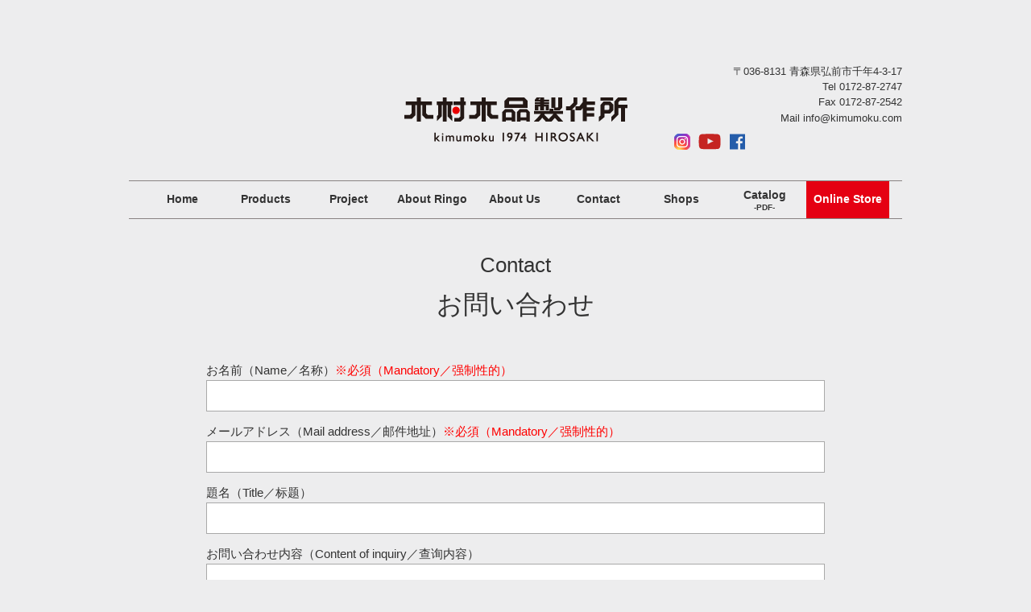

--- FILE ---
content_type: text/html; charset=UTF-8
request_url: http://www.kimumoku.jp/contact/
body_size: 4563
content:
<!DOCTYPE html>
<html lang="ja">
<head>
<meta charset="UTF-8">
<meta http-equiv="X-UA-Compatible" content="IE=edge">
<meta name="viewport" content="width=device-width,initial-scale=1">
<meta name="description" content="オーダー家具・店舗什器・オリジナルの木製インテリア雑貨・玩具遊具の製造元です。">

<title>お問い合わせ｜有限会社 木村木品製作所</title>
<link rel='dns-prefetch' href='//kit.fontawesome.com' />
<link rel='dns-prefetch' href='//s.w.org' />
		<script type="text/javascript">
			window._wpemojiSettings = {"baseUrl":"https:\/\/s.w.org\/images\/core\/emoji\/2.3\/72x72\/","ext":".png","svgUrl":"https:\/\/s.w.org\/images\/core\/emoji\/2.3\/svg\/","svgExt":".svg","source":{"concatemoji":"http:\/\/www.kimumoku.jp\/wordpress\/wp-includes\/js\/wp-emoji-release.min.js?ver=4.8.25"}};
			!function(t,a,e){var r,i,n,o=a.createElement("canvas"),l=o.getContext&&o.getContext("2d");function c(t){var e=a.createElement("script");e.src=t,e.defer=e.type="text/javascript",a.getElementsByTagName("head")[0].appendChild(e)}for(n=Array("flag","emoji4"),e.supports={everything:!0,everythingExceptFlag:!0},i=0;i<n.length;i++)e.supports[n[i]]=function(t){var e,a=String.fromCharCode;if(!l||!l.fillText)return!1;switch(l.clearRect(0,0,o.width,o.height),l.textBaseline="top",l.font="600 32px Arial",t){case"flag":return(l.fillText(a(55356,56826,55356,56819),0,0),e=o.toDataURL(),l.clearRect(0,0,o.width,o.height),l.fillText(a(55356,56826,8203,55356,56819),0,0),e===o.toDataURL())?!1:(l.clearRect(0,0,o.width,o.height),l.fillText(a(55356,57332,56128,56423,56128,56418,56128,56421,56128,56430,56128,56423,56128,56447),0,0),e=o.toDataURL(),l.clearRect(0,0,o.width,o.height),l.fillText(a(55356,57332,8203,56128,56423,8203,56128,56418,8203,56128,56421,8203,56128,56430,8203,56128,56423,8203,56128,56447),0,0),e!==o.toDataURL());case"emoji4":return l.fillText(a(55358,56794,8205,9794,65039),0,0),e=o.toDataURL(),l.clearRect(0,0,o.width,o.height),l.fillText(a(55358,56794,8203,9794,65039),0,0),e!==o.toDataURL()}return!1}(n[i]),e.supports.everything=e.supports.everything&&e.supports[n[i]],"flag"!==n[i]&&(e.supports.everythingExceptFlag=e.supports.everythingExceptFlag&&e.supports[n[i]]);e.supports.everythingExceptFlag=e.supports.everythingExceptFlag&&!e.supports.flag,e.DOMReady=!1,e.readyCallback=function(){e.DOMReady=!0},e.supports.everything||(r=function(){e.readyCallback()},a.addEventListener?(a.addEventListener("DOMContentLoaded",r,!1),t.addEventListener("load",r,!1)):(t.attachEvent("onload",r),a.attachEvent("onreadystatechange",function(){"complete"===a.readyState&&e.readyCallback()})),(r=e.source||{}).concatemoji?c(r.concatemoji):r.wpemoji&&r.twemoji&&(c(r.twemoji),c(r.wpemoji)))}(window,document,window._wpemojiSettings);
		</script>
		<style type="text/css">
img.wp-smiley,
img.emoji {
	display: inline !important;
	border: none !important;
	box-shadow: none !important;
	height: 1em !important;
	width: 1em !important;
	margin: 0 .07em !important;
	vertical-align: -0.1em !important;
	background: none !important;
	padding: 0 !important;
}
</style>
<link rel='stylesheet' id='mw-wp-form-css'  href='http://www.kimumoku.jp/wordpress/wp-content/plugins/mw-wp-form/css/style.css?ver=4.8.25' type='text/css' media='all' />
<link rel='stylesheet' id='bootstrap-css'  href='http://www.kimumoku.jp/wordpress/wp-content/themes/kimumoku/css/bootstrap.min.css?ver=4.8.25' type='text/css' media='all' />
<link rel='stylesheet' id='reset-css'  href='http://www.kimumoku.jp/wordpress/wp-content/themes/kimumoku/css/reset.css?ver=4.8.25' type='text/css' media='all' />
<link rel='stylesheet' id='common_-css'  href='http://www.kimumoku.jp/wordpress/wp-content/themes/kimumoku/css/common.css?ver=4.8.25' type='text/css' media='all' />
<link rel='stylesheet' id='slick-css'  href='http://www.kimumoku.jp/wordpress/wp-content/themes/kimumoku/css/slick.css?ver=4.8.25' type='text/css' media='all' />
<link rel='stylesheet' id='slick-theme-css'  href='http://www.kimumoku.jp/wordpress/wp-content/themes/kimumoku/css/slick-theme.css?ver=4.8.25' type='text/css' media='all' />
<link rel='stylesheet' id='lightbox-css'  href='http://www.kimumoku.jp/wordpress/wp-content/themes/kimumoku/css/lightbox.min.css?ver=4.8.25' type='text/css' media='all' />
<link rel='stylesheet' id='style-css'  href='http://www.kimumoku.jp/wordpress/wp-content/themes/kimumoku/style.css?ver=1.0' type='text/css' media='all' />
<script type='text/javascript' src='http://www.kimumoku.jp/wordpress/wp-includes/js/jquery/jquery.js?ver=1.12.4'></script>
<script type='text/javascript' src='http://www.kimumoku.jp/wordpress/wp-includes/js/jquery/jquery-migrate.min.js?ver=1.4.1'></script>
<script type='text/javascript' src='https://kit.fontawesome.com/fcb3f44251.js?ver=4.8.25'></script>
<script type='text/javascript' src='http://www.kimumoku.jp/wordpress/wp-content/themes/kimumoku/js/lightbox.min.js?ver=4.8.25'></script>
<script type='text/javascript' src='http://www.kimumoku.jp/wordpress/wp-content/themes/kimumoku/js/secretaddress.js?ver=4.8.25'></script>
<script type='text/javascript' src='http://www.kimumoku.jp/wordpress/wp-content/themes/kimumoku/js/custom.js?ver=1.0'></script>

</head>
<body class="contact">

<div id="fb-root"></div>
<script>(function(d, s, id) {
  var js, fjs = d.getElementsByTagName(s)[0];
  if (d.getElementById(id)) return;
  js = d.createElement(s); js.id = id;
  js.src = "//connect.facebook.net/ja_JP/sdk.js#xfbml=1&version=v2.8";
  fjs.parentNode.insertBefore(js, fjs);
}(document, 'script', 'facebook-jssdk'));</script>

<header class="header">

	<div class="container">

				<div class="header_logo">
			<a href="http://www.kimumoku.jp"><img src="http://www.kimumoku.jp/wordpress/wp-content/themes/kimumoku/img/header_logo.png" alt="木村木品製作所"></a>
		</div>
		
		<div class="header_info_pc">
			<div class="header_info_address">〒036-8131 青森県弘前市千年4-3-17</div>
			<div class="header_info_tel"><a href="tel:0172872747">Tel 0172-87-2747</a></div>
			<div class="header_info_fax">Fax 0172-87-2542</div>
			<p>Mail&nbsp;<script type="text/javascript">secretaddress();</script></p>
			<ul class="external_site">
				<li><a href="https://www.instagram.com/kimura_woodcraft_factory/" target="_blank"><img src="http://www.kimumoku.jp/wordpress/wp-content/themes/kimumoku/img/header_ex_link_insta.png" alt="Instagram"></a></li>
				<li><a href="https://www.youtube.com/watch?v=p_43vyvtmLQ" target="_blank"><img src="http://www.kimumoku.jp/wordpress/wp-content/themes/kimumoku/img/header_ex_link_youtube.png" alt="youtube"></a></li>
				<li><a href="https://www.facebook.com/kimumoku" target="_blank"><img src="http://www.kimumoku.jp/wordpress/wp-content/themes/kimumoku/img/header_ex_link_fb.png" alt="木村木品製作所Facebookページ"></a></li>
			</ul>
		</div>

		<div class="toggle">
			<a class="menu_trigger">
				<span></span>
				<span></span>
				<span></span>
				<span>MENU</span>
			</a>
		</div>

		<div id="header_nav" class="header_nav_sp">

			<!-- div class="header_nav_inner" -->

				<nav class="header_menu">
					<ul><li id="menu-item-69" class="menu-item menu-item-type-post_type menu-item-object-page menu-item-home menu-item-69"><a href="http://www.kimumoku.jp/">Home</a></li>
<li id="menu-item-70" class="menu-item menu-item-type-custom menu-item-object-custom menu-item-has-children menu-item-70"><a>Products</a>
<ul  class="sub-menu">
	<li id="menu-item-71" class="menu-item menu-item-type-custom menu-item-object-custom menu-item-71"><a target="_blank" href="http://chitose.kimumoku.jp/">CHITOSE</a></li>
	<li id="menu-item-56" class="menu-item menu-item-type-post_type menu-item-object-page menu-item-56"><a href="http://www.kimumoku.jp/ringo/">弘前りんごの木</a></li>
	<li id="menu-item-58" class="menu-item menu-item-type-post_type menu-item-object-page menu-item-58"><a href="http://www.kimumoku.jp/hiba/">青森ひば</a></li>
	<li id="menu-item-59" class="menu-item menu-item-type-post_type menu-item-object-page menu-item-59"><a href="http://www.kimumoku.jp/warahand/">わらはんど</a></li>
</ul>
</li>
<li id="menu-item-72" class="menu-item menu-item-type-custom menu-item-object-custom menu-item-has-children menu-item-72"><a>Project</a>
<ul  class="sub-menu">
	<li id="menu-item-60" class="menu-item menu-item-type-post_type menu-item-object-page menu-item-60"><a href="http://www.kimumoku.jp/furniture/">家具・ディスプレイ用品</a></li>
	<li id="menu-item-61" class="menu-item menu-item-type-post_type menu-item-object-page menu-item-61"><a href="http://www.kimumoku.jp/stool/">Ringoスツール</a></li>
	<li id="menu-item-62" class="menu-item menu-item-type-post_type menu-item-object-page menu-item-62"><a href="http://www.kimumoku.jp/knife/">ナイフボックス</a></li>
	<li id="menu-item-360" class="menu-item menu-item-type-custom menu-item-object-custom menu-item-360"><a target="_blank" href="https://shirakamioak-project.com/">白神オークプロジェクト</a></li>
	<li id="menu-item-320" class="menu-item menu-item-type-post_type menu-item-object-page menu-item-320"><a href="http://www.kimumoku.jp/soma/">SOMA 青い森</a></li>
</ul>
</li>
<li id="menu-item-63" class="menu-item menu-item-type-post_type menu-item-object-page menu-item-63"><a href="http://www.kimumoku.jp/about_ringo/">About Ringo</a></li>
<li id="menu-item-73" class="menu-item menu-item-type-custom menu-item-object-custom menu-item-has-children menu-item-73"><a>About Us</a>
<ul  class="sub-menu">
	<li id="menu-item-64" class="menu-item menu-item-type-post_type menu-item-object-page menu-item-64"><a href="http://www.kimumoku.jp/about_kimumoku/">木村木品製作所について</a></li>
	<li id="menu-item-65" class="menu-item menu-item-type-post_type menu-item-object-page menu-item-65"><a href="http://www.kimumoku.jp/spirit/">モノづくりへのおもい</a></li>
	<li id="menu-item-66" class="menu-item menu-item-type-post_type menu-item-object-page menu-item-66"><a href="http://www.kimumoku.jp/career/">会社経歴</a></li>
	<li id="menu-item-67" class="menu-item menu-item-type-post_type menu-item-object-page menu-item-67"><a href="http://www.kimumoku.jp/profile/">会社概要</a></li>
</ul>
</li>
<li id="menu-item-68" class="menu-item menu-item-type-post_type menu-item-object-page current-menu-item page_item page-item-32 current_page_item menu-item-68"><a href="http://www.kimumoku.jp/contact/">Contact</a></li>
<li id="menu-item-337" class="menu-item menu-item-type-post_type menu-item-object-page menu-item-337"><a href="http://www.kimumoku.jp/shops/">Shops</a></li>
<li id="menu-item-74" class="catalog menu-item menu-item-type-custom menu-item-object-custom menu-item-has-children menu-item-74"><a target="_blank" href="http://www.kimumoku.jp/wordpress/wp-content/themes/kimumoku/doc/kimumoku_catalog.pdf">Catalog<br class="hidden-xs"><span class="menu_pdf">-PDF-</span></a>
<ul  class="sub-menu">
	<li id="menu-item-361" class="menu-item menu-item-type-custom menu-item-object-custom menu-item-361"><a target="_blank" href="http://www.kimumoku.jp/wordpress/wp-content/themes/kimumoku/doc/kimumoku_catalog_2024_low.pdf">カタログ ダウンロード</a></li>
	<li id="menu-item-362" class="menu-item menu-item-type-custom menu-item-object-custom menu-item-362"><a target="_blank" href="https://www.kimumoku.jp/wordpress/wp-content/themes/kimumoku/doc/kimumoku_pricelist_20240101.pdf">価格表 ダウンロード</a></li>
</ul>
</li>
<li id="menu-item-75" class="store menu-item menu-item-type-custom menu-item-object-custom menu-item-75"><a target="_blank" href="https://kimumoku.base.shop/">Online Store</a></li>
</ul>				</nav>
					
				<div class="header_info_sp">
					<div class="header_info_address">〒036-8131 青森県弘前市千年4-3-17</div>
					<div class="header_info_tel"><a href="tel:0172872747">Tel 0172-87-2747</a></div>
					<div class="header_info_fax">Fax 0172-87-2542</div>
					<p>Mail&nbsp;<script type="text/javascript">secretaddress();</script></p>
					<ul class="external_site">
						<li><a href="https://www.instagram.com/kimura_woodcraft_factory/" target="_blank"><img src="http://www.kimumoku.jp/wordpress/wp-content/themes/kimumoku/img/header_ex_link_insta.png" alt="Instagram"></a></li>
						<li><a href="https://www.youtube.com/watch?v=p_43vyvtmLQ" target="_blank"><img src="http://www.kimumoku.jp/wordpress/wp-content/themes/kimumoku/img/header_ex_link_youtube.png" alt="youtube"></a></li>
						<li><a href="https://www.facebook.com/kimumoku" target="_blank"><img src="http://www.kimumoku.jp/wordpress/wp-content/themes/kimumoku/img/header_ex_link_fb.png" alt="木村木品製作所Facebookページ"></a></li>
					</ul>
				</div>

			<!-- /div -->

		</div>

	</div><!-- /.container -->

	<div class="container">
		<nav>
		<ul id="gnavi"><li class="menu-item menu-item-type-post_type menu-item-object-page menu-item-home menu-item-69"><a href="http://www.kimumoku.jp/">Home</a></li>
<li class="menu-item menu-item-type-custom menu-item-object-custom menu-item-has-children menu-item-70"><a>Products</a>
<ul  class="sub-menu">
	<li class="menu-item menu-item-type-custom menu-item-object-custom menu-item-71"><a target="_blank" href="http://chitose.kimumoku.jp/">CHITOSE</a></li>
	<li class="menu-item menu-item-type-post_type menu-item-object-page menu-item-56"><a href="http://www.kimumoku.jp/ringo/">弘前りんごの木</a></li>
	<li class="menu-item menu-item-type-post_type menu-item-object-page menu-item-58"><a href="http://www.kimumoku.jp/hiba/">青森ひば</a></li>
	<li class="menu-item menu-item-type-post_type menu-item-object-page menu-item-59"><a href="http://www.kimumoku.jp/warahand/">わらはんど</a></li>
</ul>
</li>
<li class="menu-item menu-item-type-custom menu-item-object-custom menu-item-has-children menu-item-72"><a>Project</a>
<ul  class="sub-menu">
	<li class="menu-item menu-item-type-post_type menu-item-object-page menu-item-60"><a href="http://www.kimumoku.jp/furniture/">家具・ディスプレイ用品</a></li>
	<li class="menu-item menu-item-type-post_type menu-item-object-page menu-item-61"><a href="http://www.kimumoku.jp/stool/">Ringoスツール</a></li>
	<li class="menu-item menu-item-type-post_type menu-item-object-page menu-item-62"><a href="http://www.kimumoku.jp/knife/">ナイフボックス</a></li>
	<li class="menu-item menu-item-type-custom menu-item-object-custom menu-item-360"><a target="_blank" href="https://shirakamioak-project.com/">白神オークプロジェクト</a></li>
	<li class="menu-item menu-item-type-post_type menu-item-object-page menu-item-320"><a href="http://www.kimumoku.jp/soma/">SOMA 青い森</a></li>
</ul>
</li>
<li class="menu-item menu-item-type-post_type menu-item-object-page menu-item-63"><a href="http://www.kimumoku.jp/about_ringo/">About Ringo</a></li>
<li class="menu-item menu-item-type-custom menu-item-object-custom menu-item-has-children menu-item-73"><a>About Us</a>
<ul  class="sub-menu">
	<li class="menu-item menu-item-type-post_type menu-item-object-page menu-item-64"><a href="http://www.kimumoku.jp/about_kimumoku/">木村木品製作所について</a></li>
	<li class="menu-item menu-item-type-post_type menu-item-object-page menu-item-65"><a href="http://www.kimumoku.jp/spirit/">モノづくりへのおもい</a></li>
	<li class="menu-item menu-item-type-post_type menu-item-object-page menu-item-66"><a href="http://www.kimumoku.jp/career/">会社経歴</a></li>
	<li class="menu-item menu-item-type-post_type menu-item-object-page menu-item-67"><a href="http://www.kimumoku.jp/profile/">会社概要</a></li>
</ul>
</li>
<li class="menu-item menu-item-type-post_type menu-item-object-page current-menu-item page_item page-item-32 current_page_item menu-item-68"><a href="http://www.kimumoku.jp/contact/">Contact</a></li>
<li class="menu-item menu-item-type-post_type menu-item-object-page menu-item-337"><a href="http://www.kimumoku.jp/shops/">Shops</a></li>
<li class="catalog menu-item menu-item-type-custom menu-item-object-custom menu-item-has-children menu-item-74"><a target="_blank" href="http://www.kimumoku.jp/wordpress/wp-content/themes/kimumoku/doc/kimumoku_catalog.pdf">Catalog<br class="hidden-xs"><span class="menu_pdf">-PDF-</span></a>
<ul  class="sub-menu">
	<li class="menu-item menu-item-type-custom menu-item-object-custom menu-item-361"><a target="_blank" href="http://www.kimumoku.jp/wordpress/wp-content/themes/kimumoku/doc/kimumoku_catalog_2024_low.pdf">カタログ ダウンロード</a></li>
	<li class="menu-item menu-item-type-custom menu-item-object-custom menu-item-362"><a target="_blank" href="https://www.kimumoku.jp/wordpress/wp-content/themes/kimumoku/doc/kimumoku_pricelist_20240101.pdf">価格表 ダウンロード</a></li>
</ul>
</li>
<li class="store menu-item menu-item-type-custom menu-item-object-custom menu-item-75"><a target="_blank" href="https://kimumoku.base.shop/">Online Store</a></li>
</ul>		</nav>
	</div>

</header>
<div class="wrapper">

	<div class="container">

		
			
				<h1 class="page_title"><span>Contact</span>お問い合わせ</h1>

				<div class="page_content">
					<div id="mw_wp_form_mw-wp-form-45" class="mw_wp_form mw_wp_form_input  ">
					<form method="post" action="" enctype="multipart/form-data"><div class="contact_wrap">
<p class="title">お名前（Name／名称）<span>※必須（Mandatory／强制性的）</span></p>
<p>
<input type="text" name="your-name" size="60" value="" />
</p>
<p class="title">メールアドレス（Mail address／邮件地址）<span>※必須（Mandatory／强制性的）</span></p>
<p>
<input type="email" name="your-email" size="60" value="" data-conv-half-alphanumeric="true"/>
</p>
<p class="title">題名（Title／标题）</p>
<p>
<input type="text" name="your-title" size="60" value="" />
</p>
<p class="title">お問い合わせ内容（Content of inquiry／查询内容）</p>
<p>
<textarea name="your-message" cols="50" rows="5" ></textarea>
</p>
<p class="submit">
<input type="submit" name="submitConfirm" value="確認画面へ" />
</p>
</div>
<input type="hidden" name="mw-wp-form-form-id" value="45" /><input type="hidden" name="mw_wp_form_token" value="36d5c6baeeb37d908b4d865c750d0f9e18cbbdb2ce52571b0551b9a845bdaa54" /></form>
				<!-- end .mw_wp_form --></div>
				</div>

			
		
			
	</div><!-- /.container -->

</div><!-- /.wrapper -->

<script type='text/javascript' src='http://www.kimumoku.jp/wordpress/wp-content/plugins/mw-wp-form/js/form.js?ver=4.8.25'></script>
<script type='text/javascript' src='http://www.kimumoku.jp/wordpress/wp-content/themes/kimumoku/js/slick.min.js?ver=4.8.25'></script>

</body>
</html>

--- FILE ---
content_type: text/css
request_url: http://www.kimumoku.jp/wordpress/wp-content/themes/kimumoku/css/common.css?ver=4.8.25
body_size: 1438
content:
@charset "utf-8";

/**
 * 1: Redefine CSS
 * 2: Common Classes
 * 3: Bootstrap Custom Classes
 */


/* ===============================================
	1: Redefine CSS
=============================================== */

html {
	width: 100%;
	height: 100%;
	font-size: 62.5%; /* 基準サイズを10pxに */
}

body {
	width: 100%;
	height: 100%;
 	font-size: 1.5rem; /* 基本は15px */
	line-height: 1.7;
	font-family:
		Helvetica,
		Arial,
		"メイリオ",
		Meiryo,
		Verdana,
		"ヒラギノ角ゴ ProN W3",
		"Hiragino Kaku Gothic ProN",
		sans-serif;
	color: #333;
	-webkit-text-size-adjust: 100%;	/* スマホで勝手に文字が大きくなる対策 */
}

img {
	max-width: 100%;
	height: auto;
	vertical-align: bottom; /* 下の余白対策 */
}

table {
	width: 100%;
}

a:hover {
	-webkit-backface-visibility: hidden; /* hover時のがたつき防止（効果不明） */
	backface-visibility: hidden; /* hover時のがたつき防止（効果不明） */
	-webkit-transition: 0.3s;
	-moz-transition: 0.3s;
	-o-transition: 0.3s;
	transition: 0.3s;
	-webkit-transform: translatez(0);	/* hover時のがたつき防止（効果不明） */
	text-decoration: none;
}

a:hover,
a img:hover {
	filter: alpha(opacity=9);
	-moz-opacity: 0.9;
	opacity: 0.9;
}

hr {
	margin-top: 40px;
	margin-bottom: 40px;
	border: 0;
	border-top: 1px solid #564e4c;
}
@media (max-width: 991px) { /* sm以下 */
	img.half { /* Retinaディスプレイ対応 */
		zoom: 0.5;
		-moz-transform: scale(0.5, 0.5) translate(-50%, -50%); /* firefox対策 */
	}
	input, button, textarea, select {
		margin: 0;
		padding: 0;
		background: none;
		border: none;
		border-radius: 0;
		outline: none;
		-webkit-appearance: none;
		-moz-appearance: none;
		appearance: none;
	}
}

@media (max-width: 767px) { /* xs以下 */
	body {
		font-size: 1.4rem;
		line-height: 1.7;
	}
}

/* ===============================================
	2: Common Classes
=============================================== */

.clearfix:after {
	content: "."; 
	display: block;
	clear: both;
	height: 0;
	visibility: hidden;
}

.clearfix {
	min-height: 1px;
}

* html .clearfix {
	height: 1px;
	/*\*//*/
	height: auto;
	overflow: hidden;
	/**/
}

.clear {
	clear: both;
}

.inline_block {  
	display: inline-block;  
	*display: inline;  
	*zoom: 1;  
}

.aligncenter {
	display: block;
	margin: 0 auto;
}
.alignright {
	float: right;
	margin-left: 10px;
}
.alignleft {
	float: left;
	margin-right: 10px;
}

.w100 { /* 画像サイズ以上のwidthにフィットさせる */
	width: 100%;
}

/* ===============================================
	3: Bootstrap Custom Classes
	 (via:http://spot-web.jp/blog/2498/)
=============================================== */
.row-0 {
	margin-left:0px;
	margin-right:0px;
}
.row-0 > div {
	padding-right:0px;
	padding-left:0px;
}
.row-10 {
	margin-left:-5px;
	margin-right:-5px;
}
.row-10 > div {
	padding-right:5px;
	padding-left:5px;
}
.row-20 {
	margin-left:-10px;
	margin-right:-10px;
}
.row-20 > div {
	padding-right:10px;
	padding-left:10px;
}
.row-30 {
	margin-left:-15px;
	margin-right:-15px;
}
.row-30 > div {
	padding-right:15px;
	padding-left:15px;
}
.row-40 {
	margin-left:-20px;
	margin-right:-20px;
}
.row-40 > div {
	padding-right:20px;
	padding-left:20px;
}
.pd-0 {
	padding-left:0px;
	padding-right:0px;
}




--- FILE ---
content_type: text/css
request_url: http://www.kimumoku.jp/wordpress/wp-content/themes/kimumoku/style.css?ver=1.0
body_size: 6474
content:
@charset "utf-8";

/**
 * Theme Name: kimumoku
 * Version: 1.0
 * Author: kimumoku
 */

/* **************************************************
	全体設定
************************************************** */

* {
	-webkit-box-sizing: border-box;
	-moz-box-sizing: border-box;
	box-sizing: border-box;
	-webkit-tap-highlight-color: rgba(0, 0, 0, 0.3);
}
html {
	width: 100%;
	height: 100%;
	font-size: 62.5%;
}
body {
	width: 100%;
	height: 100%;
	color: #333;
	font-size: 1.5rem;
	/* font-family: "Noto Sans JP", "ヒラギノ角ゴ ProN W3", Meiryo, sans-serif; */
	word-break: break-all;
	-webkit-text-size-adjust: 100%;
	background-color: #ededee;
}
img {
	max-width: 100%;
	height: auto;
	vertical-align: bottom;
}
table {
	width: 100%;
}
input,
button,
select,
textarea {
	border: none;
	cursor: pointer;
	appearance: none !important;
	-webkit-appearance: none !important;
	border-radius: 0; /* macOS/iOSのSafariで角丸になるのを修正 */
	line-height: normal; /* macOS/iOSのSafariでplaceholderが上にずれるのを修正 */
}
a:hover,
a img:hover,
input[type="button"]:hover,
input[type="submit"]:hover,
button:hover {
	text-decoration: none
}
/* a:hover,
a img:hover,
input[type="button"]:hover,
input[type="submit"]:hover,
button:hover, */
.hover_effect:hover {
	filter: alpha(opacity=90);
	-moz-opacity: 0.9;
	opacity: 0.9;
	-webkit-transition: 0.3s;
	-moz-transition: 0.3s;
	-o-transition: 0.3s;
	transition: 0.3s;
	text-decoration: none
}
strong {
	font-weight: bold;	
}
em {
	font-style: italic;
}
p {
	line-height: 1.7;
}

@media (min-width: 768px) {
    
	body {
		min-width: 1100px;
		font-size: 1.6rem;
	}
	a[href^="tel:"] {
		pointer-events: none;
	}
	
}


/* **************************************************
	汎用パーツ・レイアウト
************************************************** */

.clearfix:after {
    content: ".";
    display: block;
    clear: both;
    height: 0;
    visibility: hidden;
}
.clearfix {
    min-height: 1px;
}
* html .clearfix {
    height: 1px;/*\*/ /*/
	height: auto;
	overflow: hidden;
	/**/
}
.alignnone,
.aligncenter,
.alignright,
.alignleft {
    display: block;
    margin: 10px auto;
}
.wrapper {
    display: block;
    padding-top: 60px; /* 固定ヘッダー分 */
	padding-bottom: 50px;
}
.page_content {
	padding: 0 15px;
}

/* カラムの高さを揃える*/
.row-eq-height {
	display: flex;
	flex-wrap: wrap;
}

@media (min-width: 768px) {
    
	.alignnone,
	.aligncenter {
		display: block;
		margin: 10px auto;
	}
	.alignright {
		float: right;
		margin: 10px 0 10px 10px;
	}
	.alignleft {
		float: left;
		margin: 10px 10px 10px 0;
	}
    .wrapper {
        padding-top: 0;
		padding-bottom: 100px;
    }
	.container {
		width: 990px;
		margin: 0 auto;
		padding: 0 15px;
	}
	.page_content {
		padding: 0;
	}

}


/* **************************************************
	ヘッダー
************************************************** */

.header {
    position: fixed;
    top: 0;
    left: 0;
    width: 100%;
    height: 60px;
    background-color: #ededee;
    z-index: 999;
}
.header_logo {
	width: 250px;
	padding: 15px 0 15px 15px;
}
.header_logo a {
	display: block;
	width: 100%;
	height: 100%;
}
.header_logo img {
	width: auto;
	height: 30px;
}
.header_info_pc {
	display: none;
}

@media (min-width: 768px) {

	.header {
		position: relative;
		height: auto;
	}
	.header_logo {
		width: 278px;
		margin: 0 auto;
		padding: 120px 0 0 0;
	}
	.header_logo img {
		width: 278px;
		height: auto;
	}

	/* ヘッダー右上会社情報 */
	.header_info_pc {
		display: block;
		width: 30%;
		margin: -97px 0 0 auto;
		text-align: right;
		font-size: 1.3rem;
		line-height: 1.5;
	}
	.header_info_pc .header_info_tel a {
		color: #333;
	}
	.header_info_pc ul.external_site {
		display: flex;
		justify-content: right;
	}
	.header_info_pc ul.external_site li {
		padding: 8px 5px 0;
	}

}

/* -------------------------------------
	SPメニュー
------------------------------------- */

/* メニューボタン */
.toggle {
    position: fixed;
    top: 0;
    right: 0;
    width: 60px;
    height: 60px;
}
@media (min-width: 768px) {
    .toggle {
        visibility: hidden;
    }
}
.menu_trigger, .menu_trigger span {
    display: inline-block;
    transition: all 0.4s;
    box-sizing: border-box;
    vertical-align: bottom;
}
.menu_trigger {
    position: relative;
    width: 60px;
    height: 60px;
	background-color: #333;
    cursor: pointer;
}
.menu_trigger span {
    position: absolute;
}
.menu_trigger span:nth-of-type(1),
.menu_trigger span:nth-of-type(2),
.menu_trigger span:nth-of-type(3) {
	left: 18px;
	width: 24px;
	height: 2px;
	background-color: #fff;
	border-radius: 1px;
}
.menu_trigger span:nth-of-type(1) {
    top: 15px;
}
.menu_trigger span:nth-of-type(2) {
    top: 22px;
}
.menu_trigger span:nth-of-type(3) {
    top: 29px;
}
.menu_trigger span:nth-of-type(4) {
	position: relative;
	display: inline-block;
	width: 100%;
	top: 28px;
	color: #fff;
	font-size: 1rem;
	text-align: center;
}

/* メニューボタンクリック時のエフェクト */
.menu_trigger.active span:nth-of-type(1) {
    -webkit-transform: translateY(7px) rotate(45deg);
    transform: translateY(7px) rotate(45deg);
}
.menu_trigger.active span:nth-of-type(2) {
    opacity: 0;
}
.menu_trigger.active span:nth-of-type(3) {
    -webkit-transform: translateY(-7px) rotate(-45deg);
    transform: translateY(-7px) rotate(-45deg);
}

/* メニューを開いている間背景を固定 */
.bg_fixed {
	overflow: hidden;
	position: fixed;
	z-index: -1;
	width: 100%;
	height: 100%;
}

/* SPメニュー全体 */
.header_nav_sp {
	display: none;
	position: fixed;
	top: 60px;
	bottom: 0;
	width: 100%;
	overflow-y: auto;
	z-index: 100;
    background-color: #fff;
}

/* SPメニュー */
.header_menu > ul {
	padding: 0 15px;
}
.header_menu > ul > li {
	position: relative;
	border-bottom: solid 1px #333;
}
.header_menu > ul > li > a {
	display: block;
	width: 100%;
	height: 100%;
	padding: 10px 0 10px 5px;
    color: #333;
    text-decoration: none;
	font-weight: bold;
}
.header_menu > ul > li > a span.menu_pdf {
	font-size: 1.2rem;
	padding-left: 10px;
}
.header_menu ul.sub-menu {
	margin-top: -5px;
	padding-bottom: 10px;
}
.header_menu ul.sub-menu > li > a {
	display: block;
	width: 100%;
	height: 100%;
	padding: 3px 0 3px 15px;
    color: #333;
    text-decoration: none;
	font-size: 1.4rem;
}
.header_menu ul.sub-menu > li > a::before {
	content: "- ";
}

/* SPメニュー内会社情報 */
.header_info_sp {
	padding: 20px 0;
	text-align: center;
	font-size: 1.4rem;
}
.header_info_sp .header_info_tel a {
	color: #333;
}
.header_info_sp ul.external_site {
	display: flex;
	justify-content: center;
}
.header_info_sp ul.external_site li {
	padding: 0 5px;
}

/* -------------------------------------
	PCメニュー
------------------------------------- */

#gnavi {
	display: none;
}

@media (min-width: 768px) {

	#gnavi {
		display: block;
		width: 100%;
		height: 48px;
		margin: 38px auto 0;
		padding-left: 15px;
		padding-right: 15px;
		border-top: solid 1px #898382;
		border-bottom: solid 1px #898382;
		font-size: 1.4rem;
	}
	#gnavi li {
		position: relative;
		width: 11.1%;
		float: left;
		margin: 0;
		padding: 0;
		text-align: center;
	}
	#gnavi li a {
		display: block;
		height: 46px;
		margin: 0;
		padding: 15px 0 0;
		color: #333;
		font-weight: bold;
		line-height: 1;
		text-decoration: none;
	}
	
	/* オンラインストア */
	#gnavi li.store a {
		background-color: #E50012;
		color: #fff;
	}
	#gnavi li.store:hover > a {
		background-color: #E50012;
	}
	
	/* カタログ */
	#gnavi li.catalog a {
		padding: 10px 0 0;
	}
	#gnavi li.catalog a span {
		font-size: 1.0rem;
	}
	
	/* サブメニュー */
	#gnavi li ul {
		list-style: none;
		position: absolute;
		top: 100%;
		left: -35%;
		margin: 0;
		padding: 0;
		z-index: 100;
	}
	#gnavi li ul li {
		overflow: hidden;
		width: 125%;
		height: 0;
		-moz-transition: .3s;
		-webkit-transition: .3s;
		-o-transition: .3s;
		-ms-transition: .3s;
		transition: .3s;
	}
	#gnavi li ul li a {
		height: 38px;
		padding: 13px 15px;
		background-color: #231815;
		color: #fff;
		font-weight: normal;
		font-size: 1.2rem;
		text-align: center;
	}
	#gnavi li ul li a:hover {
		background-color: #372d2a;
		filter: alpha(opacity=100);
		-moz-opacity: 1;
		opacity: 1;
	}
	#gnavi li:hover ul li {
		overflow: visible;
		height: 38px;
	}
	#gnavi li:hover ul li:first-child {
		border-top: 0;
	}
	#gnavi li:hover ul li:last-child {
		border-bottom: 0;
	}

}


/* **************************************************
	TOPページ
************************************************** */

/* -------------------------------------
	スライドショー
------------------------------------- */

.slider_container {
	width: 100%;
	margin: 0 auto;
	position: relative;
}

/* 左右矢印 */
.slick-prev,
.slick-next {
	width: 15px;
	height: auto;
}
.slick-prev:before,
.slick-next:before {
	content: "";
}
button.slick-prev,
button.slick-next {
	z-index: 2;
}
.slick-prev {
	left: 15px;
}
.slick-next {
	right: 15px;
}
.slick-arrow {
	z-index: 10;
}

/* ページ送りドット */
.slick-dots {
	position: absolute;
	bottom: -40px;
	display: block;
	width: 100%;
	padding: 0 0 20px 0;
	margin: 0;
	list-style: none;
	text-align: center;
}
.slick-dots li {
	position: relative;
	display: inline-block;
	width: 12px;
	height: 12px;
	margin: 0 6px;
	padding: 0;
	cursor: pointer;
}
.slick-dots li button {
	font-size: 0;
	line-height: 0;
	display: block;
	width: 12px;
	height: 12px;
	cursor: pointer;
	color: transparent;
	border: 0;
	outline: none;
	background: transparent;
}
.slick-dots li button:hover,
.slick-dots li button:focus {
	outline: none;
}
.slick-dots li button:hover:before,
.slick-dots li button:focus:before {
	opacity: 1;
}
.slick-dots li button:before {
	position: absolute;
	top: 0;
	left: 0;
	width: 12px;
	height: 12px;
	border: solid 1px #333;
	border-radius: 6px;
	background-color: transparent;
	content: '';
	text-align: center;
}
.slick-dots li.slick-active button:before {
	background-color: #333;
}

/* 202001追加 */
.slider img,
.slider video,
.sliderBox iframe {
	width: 100%;
	height: auto;
}
.slick-slide li {
	position: relative;
	padding-bottom: 56.25%;
	height: 0;
	overflow: hidden;
}
.slick-slide iframe {
	position: absolute;
	top: 0;
	left: 0;
	width: 100%;
	height: 100%;
}

@media (min-width: 768px) {

	.slider_container {
		margin-top: 15px;
	}
	.slick-prev,
	.slick-next {
		width: 23px;
		height: 43px;
	}
	.slick-prev {
		left: 30px;
	}
	.slick-next {
		right: 30px;
	}
	.slick-dots {
		bottom: 0px;
	}	
	.slick-dots li button:before {
		border: solid 1px #fff;
	}
	.slick-dots li.slick-active button:before {
		background-color: #fff;
	}	

}

/* -------------------------------------
	TOPページレイアウト
------------------------------------- */

.top_content_wrap {
	padding: 25px 15px 0;
}
.top_content_l {
	padding-bottom: 30px;
}

@media (min-width: 768px) {

	.top_content_wrap {
		padding: 5px 0 0 0;
		display: flex;
		justify-content: space-between;
	}
	.top_content_l {
		width: 630px;
		padding-bottom: 0;
	}
	.top_content_r {
		width: 300px;
		padding-top: 15px;
	}

}

/* -------------------------------------
	主要ページリンク
------------------------------------- */

.top_subheading {
	padding-top: 15px;
    padding-bottom: 5px;
    font-weight: bold;
    font-size: 1.7rem;
}
ul.top_pagelink_list {
	display: flex;
	flex-wrap: wrap;
	justify-content: space-between;
	border-top: solid 1px #333;
	border-bottom: solid 1px #333;
	padding: 5px 0;
}
ul.top_pagelink_list > li {
	width: calc(50% - 5px);
	padding: 5px 0;
}
ul.top_pagelink_list > li.gugu_sp {
	width: 100%;
}
ul.top_pagelink_list > li.gugu_pc {
	display: none;
}
ul.top_pagelink_list li img {
	width: 100%;
}

@media (min-width: 768px) {

	.top_subheading {
		font-size: 1.8rem;
	}
	ul.top_pagelink_list {
		justify-content: flex-start;
	}
	ul.top_pagelink_list > li {
		width: 200px;
		margin-right: 15px;
	}
	ul.top_pagelink_list > li.gugu_sp {
		display: none;
	}
	ul.top_pagelink_list > li.gugu_pc {
		display: block;
		width: 415px;
		margin-right: 0;
	}
	ul.top_pagelink_list > li:nth-of-type(3n),
	ul.top_pagelink_list .company_bnr {
		width: 200px;
		margin-right: 0;
	}
	ul.top_pagelink_list > li.ringo {
		margin-right: 15px;
	}
	ul.top_pagelink_list li.row:nth-of-type(1) {
		padding: 5px 0 0 0;
	}
	ul.top_pagelink_list li.row:nth-of-type(2) {
		padding: 0 0 5px 0;
	}
}

/* -------------------------------------
	FB
------------------------------------- */

.tab-content {
	padding-top: 20px;
	background: #255daa url('./img/top_tab_bg.png') no-repeat right top;
}
.tab-content input[type="radio"] {
	display: none;
}
.tab-content label {
	display: inline-block;
	padding: 10px;
	font-size: 1.0rem;
	color: #fff;
	background-color: #174482;
	cursor: pointer;
	box-sizing: border-box;
}
.tab-content label[for="tab1"] {
	margin-left: 10px;
}
.tab-content input[type="radio"]:checked + label {
	color: #0071b9;
	background-color: #fff;
}
.tab-content .tab-box {
	width: 100%;
	height: 800px;
	padding: 0px;
	background-color: #fff;
	border-left: solid 1px #8c8685;
	border-right: solid 1px #8c8685;
	border-bottom: solid 1px #8c8685;
	box-sizing: border-box;
}
.tab-content > .tab-box > div {
	display: none;
}
#tab1:checked ~ .tab-box > #tabView1 {
	display: block;
}
#tab2:checked ~ .tab-box > #tabView2 {
	display: block;
}
#tab3:checked ~ .tab-box > #tabView3 {
	display: block;
}


/* **************************************************
	ページコンテンツ
************************************************** */

h1.page_title {
	padding-top: 30px;
	padding-bottom: 20px;
	font-size: 2.2rem;
	text-align: center;
}
h1.page_title > span {
	display: block;
	font-size: 1.8rem;
}

@media (min-width: 768px) {

	h1.page_title {
		padding-top: 35px;
		padding-bottom: 30px;
		font-size: 3.2rem;
		text-align: center;
	}
	h1.page_title > span {
		display: block;
		font-size: 2.6rem;
	}

}

dl dt {
	font-weight: bold;
}
dl dd {
	padding-bottom: 20px;
}

@media (min-width: 768px) {

	dl {
		font-size: 1.7rem;
	}
	dl dt {
		float: left;
		padding-top: 10px;
		font-weight: normal;
	}
	dl dd {
		padding-left: 160px;
		padding-top: 10px;
		padding-bottom: 0;
	}

}

.subheading_lv01 {
	padding-top: 50px;
	padding-bottom: 5px;
	font-size: 2.2rem;
}
.subheading_lv02 {
	padding-top: 10px;
	padding-bottom: 20px;
	font-size: 1.6rem;
}
.subheading_lv03 {
	margin-bottom: 25px;
	padding-top: 50px;
	padding-bottom: 5px;
	border-bottom: solid 1px #878281;
	font-weight: bold;
	font-size: 1.6rem;
}
div.content_ja p,
div.content_en p {
	font-size: 1.4rem;
	line-height: 2;
}
img.signature {
	display: block;
	width: 80%;
	margin: 0 0 0 auto;
}

@media (min-width: 768px) {

	.subheading_lv01 {
		padding-top: 40px;
		padding-bottom: 5px;
		font-size: 3.2rem;
	}
	.subheading_lv02 {
		padding-top: 10px;
		padding-bottom: 20px;
		font-size: 2.4rem;
	}
	.subheading_lv03 {
		margin-bottom: 25px;
		padding-top: 50px;
		padding-bottom: 5px;
		border-bottom: solid 1px #878281;
		font-weight: bold;
		font-size: 1.8rem;
	}
	div.content_ja p,
	div.content_en p {
		font-size: 1.7rem;
		line-height: 1.7;
	}
	img.signature {
		display: block;
		width: 437px;
		margin: 0 0 0 auto;
	}

}

/* -------------------------------------
	Products
------------------------------------- */

.products_item_wrap {
	display: flex;
	flex-wrap: wrap;
	justify-content: space-between;
}
.products_item {
	width: calc(50% - 10px);
	height: auto;
	padding-bottom: 30px;
}
.products_item img {
	width: 100%;
	border: solid 1px #878281;
}
.products_item .products_ja {
	padding-top: 8px;
	font-size: 1.2rem;
	font-weight: bold;
}
.products_item .products_en {
	padding-top: 3px;
	font-size: 1.1rem;
}
.shop_link {
	padding-top: 10px;
}
.shop_link a {
	display: block;
	padding: 5px 0;
	background-color: #e50012;
	color: #fff;
	font-size: 1.4rem;
	font-weight: bold;
	border-radius: 5px;
	text-align: center;
}
.shop_link a:hover {
    filter: alpha(opacity=90);
    -moz-opacity: 0.9;
    opacity: 0.9;
    -webkit-transition: 0.3s;
    -moz-transition: 0.3s;
    -o-transition: 0.3s;
    transition: 0.3s;
}
.shop_link_btn_container {
	display: flex;
	justify-content: flex-start;
	padding-top: 5px;
}
.shop_link_btn + .shop_link_btn {
	margin-left: 10px;
}
.shop_link_btn > a {
	font-size: 1.2rem;
	font-weight: bold;
	text-decoration: underline;
}
/*
.shop_link a {
	color: #e50012;
}
.shop_link a:hover {
	text-decoration: underline;
}
.shop_link_btn_container {
	display: flex;
	justify-content: space-between;
	padding-top: 5px;
}
.shop_link_btn {
	width: 48%;
	border-radius: 5px;
	text-align: center;
}
.shop_link_btn:hover {
    filter: alpha(opacity=90);
    -moz-opacity: 0.9;
    opacity: 0.9;
    -webkit-transition: 0.3s;
    -moz-transition: 0.3s;
    -o-transition: 0.3s;
    transition: 0.3s;
}
.shop_link_btn > a {
	display: block;
	padding: 5px 0;
	color: #fff;
	font-size: 1.4rem;
	font-weight: bold;
}
.shop_link_btn.yahoo  {
	background-color: #ff0033;
}
.shop_link_btn.amazon  {
	background-color: #ff9901;
}
*/

@media (min-width: 600px) {

	.products_item_wrap {
		justify-content: flex-start;
		margin-right: -10px;
		margin-left: -10px;
	}
	.products_item {
		width: 33.3%;
		padding-right: 10px;
		padding-left: 10px;	
	}

}

@media (min-width: 768px) {

	.products_item_wrap {
		justify-content: flex-start;
		margin-right: -15px;
		margin-left: -15px;
	}
	.products_item {
		width: 25%;
		padding-right: 15px;
		padding-left: 15px;
	}

}

/* -------------------------------------
	Works
------------------------------------- */

.performance_item_wrap {
	display: flex;
	flex-wrap: wrap;
	justify-content: space-between;
}
.performance_item {
	width: calc(50% - 10px);
	height: auto;
	padding-bottom: 20px;
}
.performance_item .trim { /* トリミングする外側の枠 */
	overflow: hidden;
	position: relative;
	padding-top: 65%;
}
.performance_item .trim img { /* 比率に合わせてリサイズ、はみ出た分をトリミングして上下左右中央揃え */
	position: absolute;
	top: 50%;
	left: 50%;
	-webkit-transform: translate(-50%, -50%);
	-ms-transform: translate(-50%, -50%);
	transform: translate(-50%, -50%);
}

@media (min-width: 768px) {

	.performance_item_wrap {
		justify-content: flex-start;
		margin-right: -15px;
		margin-left: -15px;
	}
	.performance_item {
		width: 33.3%;
		padding-right: 15px;
		padding-left: 15px;
		padding-bottom: 25px;
	}

}

/* -------------------------------------
	About RINGO
------------------------------------- */

p.about_ringo_img {
	margin-bottom: 20px;
}
div.about_ringo_content_ja,
div.about_ringo_content_en {
	padding-top: 10px;
	font-size: 1.4rem;
	line-height: 2;
}

@media (min-width: 768px) {

	div.about_ringo_content_ja,
	div.about_ringo_content_en {
		padding-top: 10px;
		font-size: 1.7rem;
		line-height: 1.7;
	}

}


/* **************************************************
	お問い合わせ
************************************************** */

.contact_wrap p.title {
	padding-top: 15px;
}
.contact_wrap p.title span {
	display: block;
	color: #f00;
	font-size: 1.2rem;
}
.contact_wrap p input[type="text"],
.contact_wrap p input[type="email"],
.contact_wrap p textarea {
	width: 100%;
	padding: 10px;
	border: solid 1px #a9a9a9;
	background-color: #fff;
}
.contact_wrap p.submit {
	padding-top: 20px;
	text-align: center;
}
.contact_wrap p.submit input[type="submit"] {
	width: 120px;
	height: 40px;
	margin: 0 10px;
	border: none;
	border-radius: 3px;
	background-color: #333;
	color: #fff;
}
.contact_wrap p.submit input[type="submit"]:hover {
	background-color: #666;
	-webkit-transition: 0.3s;
	-moz-transition: 0.3s;
	-o-transition: 0.3s;
	transition: 0.3s;
}
.mw_wp_form_confirm p:not(.title):not(.submit) {
	width: 100%;
	min-height: 40px;
	padding: 10px;
	border: solid 1px #a9a9a9;
	background-color: #fff;
}
.thanks {
	padding-top: 50px;
	padding-bottom: 100px;
	text-align: center;
}
.return {
	padding-top: 20px;
}

@media (min-width: 768px) {

	.contact_wrap {
		width: 80%;
		margin: 0 auto;
	}
	.contact_wrap p {
		width: 100%;
		font-size: 1.5rem;
	}
	.contact_wrap p.title {
		width: 100%;
		padding-top: 12px;
	}
	.contact_wrap p.title span {
		display: inline;
		font-size: 1.5rem;
	}
	.contact_wrap p.submit {
		padding-top: 30px;
	}
	
}


/* **************************************************
	SOMA
************************************************** */

div.soma > h1 {
	padding-top: 50px;
	padding-bottom: 50px;
	font-size: 2.4rem;
	text-align: center;
	line-height: 1;
}
div.soma > h1 > span {
	display: inline;
	padding-top: 2px;
	padding-bottom: 2px;
	border-right: solid 2px #333;
	color: #18A5C0;
	font-size: 2.4rem;
}
div.soma > p {
	padding-bottom: 15px;
	font-size: 1.4rem;
}
div.soma > p:nth-of-type(4) {
	padding-bottom: 40px;
}
div.soma .soma_img {
	padding-bottom: 30px;
}
div.soma .soma_img figcaption {
	padding-top: 5px;
	font-size: 1.2rem;
}
div.soma .soma_img > figure.left {
	padding-bottom: 30px;
}
div.soma > .link a {
	display: block;
	width: 250px;
	margin: 0 auto;
	padding: 11px 0;
	background-color: #18A5C0;
	color: #fff;
	font-size: 2rem;
	line-height: 1;
	text-align: center;
}

@media (min-width: 768px) {

	div.soma > h1 {
		padding-top: 65px;
		padding-bottom: 70px;
		font-size: 4rem;
	}
	div.soma > h1 > span {
		padding-top: 5px;
		padding-bottom: 5px;
		font-size: 4rem;
	}
	div.soma > p {
		padding-bottom: 30px;
		font-size: 2rem;
		text-align: center;
	}
	div.soma > p:nth-of-type(4) {
		padding-bottom: 70px;
	}
	div.soma .soma_img {
		padding-bottom: 60px;
	}
	.soma_img_wrap {
		display: flex;
		justify-content: space-between;
	}
	div.soma .soma_img > figure.left {
		padding-bottom: 0;
	}
	div.soma > .link a {
		width: 295px;
		font-size: 2.7rem;
	}

}

/* **************************************************
	Shops
************************************************** */

h2.shops_cat {
	padding-bottom: 5px;
	font-size: 2.0rem;
}
section.shops ul {
	font-size: 1.4rem;
	padding-left: 10px;
	padding-bottom: 25px;
}
section.shops ul li {
	padding-bottom: 5px;
}
section.shops dl {
	font-size: 1.4rem;
	padding-left: 10px;
	padding-bottom: 25px;
}
section.shops dl dt {
	float: none;
	padding-top: 0;
	font-weight: normal;
}
section.shops dl dd {
	text-indent: 1em;
	padding-left: 0;
	padding-top: 0;
	padding-bottom: 5px;
}
section.shops ul + dl {
	margin-top: -15px;
}

@media (min-width: 768px) {

	.shops_container {
		display: flex;
		justify-content: space-between;
	}
	.shops_container .shops_l_column {
		width: 45%;
	}
	.shops_container .shops_r_column {
		width: 45%;
	}
	section.shops {
		padding-bottom: 25px;
	}
	h2.shops_cat {
		padding-bottom: 15px;
		font-size: 3.0rem;
	}
	section.shops ul {
		font-size: 1.5rem;
		padding-left: 20px;
		padding-bottom: 25px;
	}
	section.shops ul li {
		padding-bottom: 5px;
	}
	section.shops dl {
		font-size: 1.5rem;
		padding-left: 20px;
	}
	section.shops dl dt {
		float: none;
		padding-top: 0;
	}
	section.shops dl dd {
		text-indent: 1em;
		padding-left: 0;
		padding-top: 0;
		padding-bottom: 5px;
	}

}






--- FILE ---
content_type: application/javascript
request_url: http://www.kimumoku.jp/wordpress/wp-content/themes/kimumoku/js/secretaddress.js?ver=4.8.25
body_size: 309
content:
// メールアドレス難読化
function secretaddress() {
	var ma = String.fromCharCode(115-10,84+26,132-30,99+12,85-21,84+23,111-6,108+1,136-19,91+18,124-13,86+21,138-21,45+1,107-8,98+13,115-6);
	var mt = String.fromCharCode(129-20,82+15,113-8,72+36,145-29,103+8,66-8);
	document.write(ma);
}





--- FILE ---
content_type: application/javascript
request_url: http://www.kimumoku.jp/wordpress/wp-content/themes/kimumoku/js/custom.js?ver=1.0
body_size: 1018
content:

/* **************************************************
	スライドショー
************************************************** */

jQuery(function($){
	$('.slider').slick({
		autoplay: true, // 自動再生。trueで自動再生される。
		autoplaySpeed: 15000, // 自動再生で切り替えをする時間
		speed: 1500, // 自動再生や左右の矢印でスライドするスピード
		pauseOnHover: true, // 自動再生時にスライドのエリアにマウスオンで一時停止するかどうか
		pauseOnDotsHover: true, // 自動再生時にドットにマウスオンで一時停止するかどうか
		dots: true, // 画像下のドット（ページ送り）を表示
		fade: true, // 切り替え時のフェードイン設定。trueでon
		arrows: true, // 左右の次へ、前へボタンを表示するかどうか
		appendArrows: $('#arrows')
	});
});


/* **************************************************
	グローバルメニュー
************************************************** */

jQuery(function($){
	
	// $("nav#g_nav li.menu-item-has-children").prepend('<button type="button"></button>');
	
	$(window).on('load resize', function(){
		
		if (window.matchMedia("(max-width: 767px)").matches) {
			
			$("ul.sub-menu").removeAttr("style");
			$(".toggle").css("display", "block");
			$("#header_nav").removeClass("pc").addClass("sp");

		} else {
			
			$(".toggle").css("display", "none");
			// $("#header_nav").css("display", "block");
			$("#header_nav").removeClass("sp").addClass("pc");

		}
		
	});
	
	var state = false;
	var scrollpos;
	
	$("a.menu_trigger").click(function(){
		
		if(state === false) {
			scrollpos = $(window).scrollTop();
            $('body').addClass('bg_fixed').css({'top': -scrollpos});
			$(this).addClass('active');
			$("#header_nav").slideDown();
			$(".menu_trigger span:nth-of-type(4)").text("CLOSE");
			state = true;
		} else {
            $('body').removeClass('bg_fixed').css({'top': 0});
			window.scrollTo( 0 , scrollpos );
			$(this).removeClass('active');
			$("#header_nav").slideUp();
			$(".menu_trigger span:nth-of-type(4)").text("MENU");
			state = false;
		}
		
	});		

});